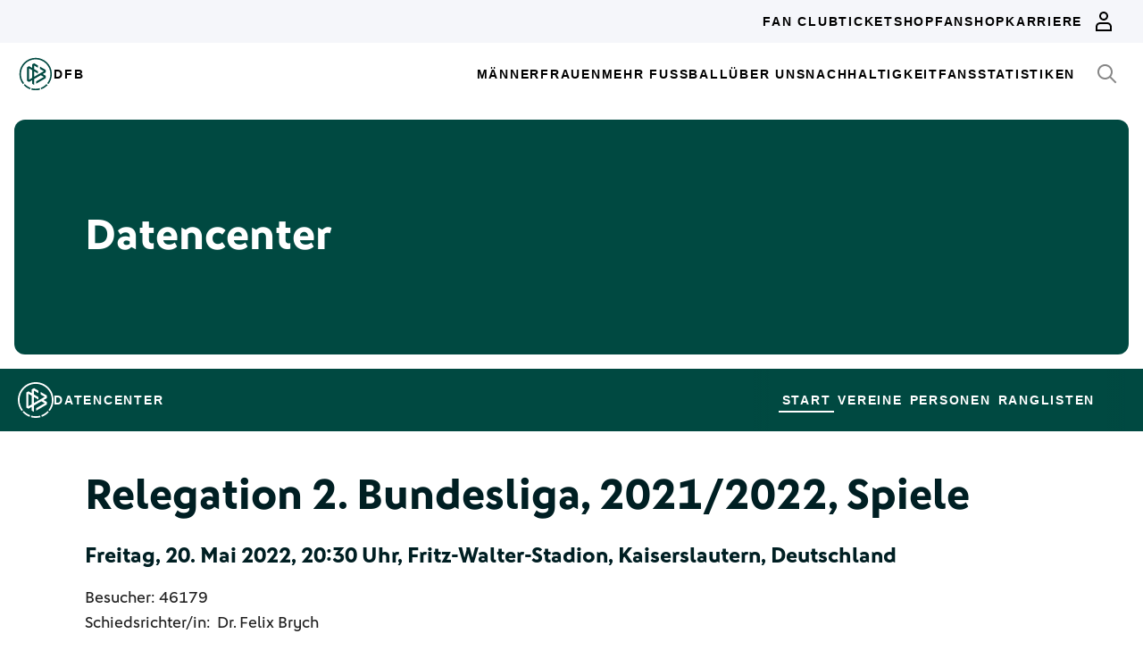

--- FILE ---
content_type: text/html; charset=utf-8
request_url: https://datencenter.dfb.de/datencenter/relegation-2-bundesliga/2021-2022/1/1-fc-kaiserslautern-dynamo-dresden-2337877
body_size: 65478
content:
<!DOCTYPE html>
<html lang="de">
<head>
  <meta charset="utf-8">
  <meta http-equiv="x-ua-compatible" content="ie=edge"> <!-- † -->
  <meta name="viewport" content="width=device-width, initial-scale=1, shrink-to-fit=no">

  <title>1. FC Kaiserslautern - Dynamo Dresden, 0:0, Relegation 2. Bundesliga 2021/22 Spiele - DFB Datencenter</title>

  <meta property="og:type" content="website">
  <meta property="og:url" content="https://datencenter.dfb.de/datencenter/relegation-2-bundesliga/2021-2022/1/1-fc-kaiserslautern-dynamo-dresden-2337877">
  <meta property="og:title" content="1. FC Kaiserslautern - Dynamo Dresden, 0:0, Relegation 2. Bundesliga 2021/22 Spiele - DFB Datencenter">
  <meta property="og:image" content="https://datencenter.dfb.de/img/datencenter/datencenter-big-16-9-de.jpg">
  <meta property="og:image:width" content="1600">
  <meta property="og:image:height" content="900">
  <meta property="og:description" content="Spielschema der Begegnung zwischen 1. FC Kaiserslautern und Dynamo Dresden 0:0 (0:0) Relegation 2. Bundesliga, 2021/22, Spiele am Freitag, 20. Mai 2022, 20:30 Uhr, Fritz-Walter-Stadion, Kaiserslautern, Deutschland.">
  <meta property="og:site_name" content="DFB Datencenter">
  <meta property="og:locale" content="de_DE">

  <meta name="twitter:card" content="summary">
  <meta name="twitter:url" content="https://datencenter.dfb.de/datencenter/relegation-2-bundesliga/2021-2022/1/1-fc-kaiserslautern-dynamo-dresden-2337877">
  <meta name="twitter:title" content="1. FC Kaiserslautern - Dynamo Dresden, 0:0, Relegation 2. Bundesliga 2021/22 Spiele - DFB Datencenter">
  <meta name="twitter:description" content="Spielschema der Begegnung zwischen 1. FC Kaiserslautern und Dynamo Dresden 0:0 (0:0) Relegation 2. Bundesliga, 2021/22, Spiele am Freitag, 20. Mai 2022, 20:30 Uhr, Fritz-Walter-Stadion, Kaiserslautern, Deutschland.">
  <meta name="twitter:image" content="https://datencenter.dfb.deimg/datencenter/datencenter-medium-de.jpg">

  <meta name="description" content="Spielschema der Begegnung zwischen 1. FC Kaiserslautern und Dynamo Dresden 0:0 (0:0) Relegation 2. Bundesliga, 2021/22, Spiele am Freitag, 20. Mai 2022, 20:30 Uhr, Fritz-Walter-Stadion, Kaiserslautern, Deutschland.">
  <link rel="canonical" href="https://datencenter.dfb.de/datencenter/relegation-2-bundesliga/2021-2022/1/1-fc-kaiserslautern-dynamo-dresden-2337877">

    <meta name="robots" content="index,follow">
    <meta name="googlebot" content="index,follow">

  <link href="/toolbox/favicon.png" rel="shortcut icon"></link>
  <link href="/toolbox/touch-icon-iphone.png" rel="apple-touch-icon"></link>
  <link href="/toolbox/touch-icon-ipad.png" rel="apple-touch-icon" sizes="76x76"></link>
  <link href="/toolbox/touch-icon-iphone-retina.png" rel="apple-touch-icon" sizes="120x120"></link>
  <link href="/toolbox/touch-icon-ipad-retina.png" rel="apple-touch-icon" sizes="152x152"></link>

  <script type="importmap" data-turbo-track="reload">{
  "imports": {
    "application": "/assets/application-31c02e35ff02c83c06fe67002f316a314f907c50d98986d0de3bcf33471962f8.js",
    "@hotwired/turbo-rails": "/assets/turbo.min-63ecc989e1e5df5f8665c854468cfb3a7f8e4c1c449391328b00b8d1481c67f3.js",
    "@hotwired/stimulus": "/assets/@hotwired--stimulus-379f09adbcd004e5b2c2793635d128b6e72c08d1ef5337bf8a5d1e260aaa403e.js",
    "@hotwired/stimulus-loading": "/assets/stimulus-loading-3576ce92b149ad5d6959438c6f291e2426c86df3b874c525b30faad51b0d96b3.js",
    "stimulus-use": "/assets/stimulus-use-5ce13a71e738ce2e87c32fcde8ce0a485c3a47d09b5c40f537862c664c692bb7.js",
    "dfb-web-components": "/assets/dfb-web-components-f747b49d784becd8d4aeca3d40a80caf862a8dbb9af829ff112367520b13c2ee.js",
    "stimulus-autocomplete": "/assets/stimulus-autocomplete-db62d6c44e96a8b465ccf65261cc8189936e1864b6282c67105ed83247146555.js",
    "controllers/application": "/assets/controllers/application-992de401b2daa10b774ececa0f4b3a9a17784229cf80053802bb0278bea09c8d.js",
    "controllers": "/assets/controllers/index-e39a43203a58b7edc0335927dfc2e083f9833b16fc65716da3104a10137fc64f.js",
    "controllers/news_controller": "/assets/controllers/news_controller-86ec3c765c2d6b39be42f22c7d412d4a6ca3ff7b852f51319b788a6e158495d0.js",
    "controllers/search_controller": "/assets/controllers/search_controller-b37cfd90f93efd0978ae58957c5c774c8b83dccc939377b113beb569ec41a8d1.js",
    "controllers/spinner_controller": "/assets/controllers/spinner_controller-9b1a607550b291501141728f5609c005404e56ac3ac0a43e324a7b121171907d.js",
    "controllers/turbo_frame_history_controller": "/assets/controllers/turbo_frame_history_controller-322a8e2a5fcba192ef7cdb0ea070db4be230eacd692afd5906819b9ab08ef135.js"
  }
}</script>
<link rel="modulepreload" href="/assets/application-31c02e35ff02c83c06fe67002f316a314f907c50d98986d0de3bcf33471962f8.js">
<link rel="modulepreload" href="/assets/turbo.min-63ecc989e1e5df5f8665c854468cfb3a7f8e4c1c449391328b00b8d1481c67f3.js">
<link rel="modulepreload" href="/assets/@hotwired--stimulus-379f09adbcd004e5b2c2793635d128b6e72c08d1ef5337bf8a5d1e260aaa403e.js">
<link rel="modulepreload" href="/assets/stimulus-loading-3576ce92b149ad5d6959438c6f291e2426c86df3b874c525b30faad51b0d96b3.js">
<link rel="modulepreload" href="/assets/stimulus-use-5ce13a71e738ce2e87c32fcde8ce0a485c3a47d09b5c40f537862c664c692bb7.js">
<link rel="modulepreload" href="/assets/dfb-web-components-f747b49d784becd8d4aeca3d40a80caf862a8dbb9af829ff112367520b13c2ee.js">
<link rel="modulepreload" href="/assets/stimulus-autocomplete-db62d6c44e96a8b465ccf65261cc8189936e1864b6282c67105ed83247146555.js">
<link rel="modulepreload" href="/assets/controllers/application-992de401b2daa10b774ececa0f4b3a9a17784229cf80053802bb0278bea09c8d.js">
<link rel="modulepreload" href="/assets/controllers/index-e39a43203a58b7edc0335927dfc2e083f9833b16fc65716da3104a10137fc64f.js">
<link rel="modulepreload" href="/assets/controllers/news_controller-86ec3c765c2d6b39be42f22c7d412d4a6ca3ff7b852f51319b788a6e158495d0.js">
<link rel="modulepreload" href="/assets/controllers/search_controller-b37cfd90f93efd0978ae58957c5c774c8b83dccc939377b113beb569ec41a8d1.js">
<link rel="modulepreload" href="/assets/controllers/spinner_controller-9b1a607550b291501141728f5609c005404e56ac3ac0a43e324a7b121171907d.js">
<link rel="modulepreload" href="/assets/controllers/turbo_frame_history_controller-322a8e2a5fcba192ef7cdb0ea070db4be230eacd692afd5906819b9ab08ef135.js">
<script type="module">import "application"</script>

    <link href="https://www.dfb.de/static/brands/dachmarke/assets/main.bundle.css" media="all" rel="stylesheet" type="text/css">
    <script src="https://www.dfb.de/static/dfb-web-components.js" data-proxy="true"></script>
    <script src="/assets/echarts.min-8b075f001650a5f0b497dfd2c9a94d1491f212fd1e56e43ae73a4493bf48f054.js"></script>

  <script type="text/javascript">
    window.leagueCurveData = {};
    window.global_request_path = '/datencenter/relegation-2-bundesliga/2021-2022/1/1-fc-kaiserslautern-dynamo-dresden-2337877';
    window.i18n_magic_path_fragments = {};
    window.i18n_magic_path_fragments.current_matchday = 'aktueller-spieltag';
    window.i18n_magic_path_fragments.current_matchweek = 'aktuelle-spielwoche';
  </script>



  <meta name="csrf-param" content="authenticity_token" />
<meta name="csrf-token" content="/+yfP3UHKE4bdMSkINbdatmaVZBPkyt89T32sHtAN0pvwQZ+DqLCVmqwLFGU2HdUpaQaYk8aZhRBSfsXYoUzyA==" />
</head>
<body >
  <div style="margin-bottom: 3em">
  <dfb-header
    silentCheckSsoPath="https://datencenter.dfb.de/silent-check-sso.html"
    src="https://www.dfb.de/navigation/mainNavigation-de.json"
    brand="data-center"
  ></dfb-header>

  <section class="m-StageSection">
    <div class="m-StageSection-wrapper">
      <div class="m-StageSection-container">
        <div class="m-StageSection-text">
          <h2 class="dfb-Headline dfb-Headline--h2 headline">
            Datencenter
          </h2>
        </div>
      </div>
    </div>
  </section>

  <dfb-sub-navigation
    src="https://www.dfb.de/navigation/mainNavigation-de.json"
    brand="data-center"
    root-path="/datencenter"
  ></dfb-sub-navigation>
</div>


    
<div class="m-MatchDetails">
  <div class="m-MatchDetails-wrapper">
    <div class="m-MatchDetails-container">
      <div class="m-MatchDetails-content">
        <div class="m-MatchDetails-head">
          <h2 class="dfb-Headline dfb-Headline--h2 m-MatchDetails-headline">
            Relegation 2. Bundesliga, 2021/2022, Spiele
          </h2>
          <h4 class="dfb-Headline dfb-Headline--h4 m-MatchDetails-subline">
            Freitag, 20. Mai 2022, 20:30 Uhr, Fritz-Walter-Stadion, Kaiserslautern, Deutschland
          </h4>
          <div class="m-MatchDetails-info">
              <p class="dfb-Paragraph dfb-Paragraph--big">
                Besucher: 46179
              </p>
              <p class="dfb-Paragraph dfb-Paragraph--big">
                Schiedsrichter/in:
                <a href="https://datencenter.dfb.de/datencenter/personen/dr-felix-brych/schiedsrichter">Dr. Felix Brych</a> 
              </p>
          </div>
        </div>

        <div class="m-MatchDetails-result">
          <div class="m-MatchDetails-team" data-team-kind="club">
                <a href="https://datencenter.dfb.de/competitions/relegation-2-bundesliga/seasons/2021-2022/teams/1-fc-kaiserslautern?datacenter_name=datencenter?historize_title=1.+FC+Kaiserslautern+-+Dynamo+Dresden%2C+0%3A0%2C+Relegation+2.+Bundesliga+2021%2F22+Spiele&amp;historize_url=">
      <img class="m-MatchDetails-logo" src="https://assets.dfb.de/uploads/000/018/144/original_FC_Kaiserslautern.jpg?1493059510" alt="1. FC Kaiserslautern">
      <div class="m-MatchDetails-title">
        1. FC Kaiserslautern
      </div>
</a>
          </div>
          <div class="m-MatchDetails-score">
            0:0
            <div class="m-MatchDetails-score-halftime">
              (0:0)
            </div>
          </div>
          <div class="m-MatchDetails-team" data-team-kind="club">
                <a href="https://datencenter.dfb.de/competitions/relegation-2-bundesliga/seasons/2021-2022/teams/dynamo-dresden?datacenter_name=datencenter?historize_title=1.+FC+Kaiserslautern+-+Dynamo+Dresden%2C+0%3A0%2C+Relegation+2.+Bundesliga+2021%2F22+Spiele&amp;historize_url=">
      <img class="m-MatchDetails-logo" src="https://assets.dfb.de/uploads/000/018/140/original_Dynamo_Dresden.jpg?1493059508" alt="Dynamo Dresden">
      <div class="m-MatchDetails-title">
        Dynamo Dresden
      </div>
</a>
          </div>
        </div>

          
<div class="m-MatchDetails-history">
  <div class="m-MatchDetails-history-title m-MatchDetails-title">Spielverlauf</div>

  <div class="m-MatchDetails-history-list">
        <div class="m-MatchDetails-history-item">
            <div class="m-MatchDetails-history-event m-MatchDetails-history-event--home is-empty">
    <div class="m-MatchDetails-history-event-text m-MatchDetails-history-event-text--home">&nbsp;</div>
    <div class="m-MatchDetails-history-event-icon m-MatchDetails-history-event-icon--home">&nbsp;</div>
  </div>

          <div class="m-MatchDetails-history-minute">
              21'
          </div>
            <div class="m-MatchDetails-history-event m-MatchDetails-history-event--away">
    <div class="m-MatchDetails-history-event-icon m-MatchDetails-history-event-icon--away">
      
      <div class="m-MatchDetails-icon m-MatchDetails-icon-playing m-MatchDetails-icon-playing--substitute-in"></div>

    </div>
    <div class="m-MatchDetails-history-event-text m-MatchDetails-history-event-text--away">
      <img class="m-MatchDetails-history-event-text-logo" src="https://assets.dfb.de/uploads/000/018/140/original_Dynamo_Dresden.jpg?1493059508" alt="Dynamo Dresden">
      <div class="m-MatchDetails-history-event-text-item">
        


  <div class="m-MatchDetails-history-event-text-segment">
    <div class="m-MatchDetails-icon m-MatchDetails-icon-caret-right m-MatchDetails-icon-caret-right--green"></div>
    <a href="https://datencenter.dfb.de/profil/111351?historize_title=1.+FC+Kaiserslautern+-+Dynamo+Dresden%2C+0%3A0%2C+Relegation+2.+Bundesliga+2021%2F22+Spiele&amp;historize_url=">Yannick Stark</a>&nbsp;für
  </div>
  <div class="m-MatchDetails-history-event-text-segment">
    <div class="m-MatchDetails-icon m-MatchDetails-icon-caret-right m-MatchDetails-icon-caret-right--red"></div>
    <a href="https://datencenter.dfb.de/profil/359798?historize_title=1.+FC+Kaiserslautern+-+Dynamo+Dresden%2C+0%3A0%2C+Relegation+2.+Bundesliga+2021%2F22+Spiele&amp;historize_url=">Paul Will</a>
  </div>


      </div>
    </div>
  </div>

        </div>
        <div class="m-MatchDetails-history-item">
            <div class="m-MatchDetails-history-event m-MatchDetails-history-event--home">
    <div class="m-MatchDetails-history-event-text m-MatchDetails-history-event-text--home">
      <img class="m-MatchDetails-history-event-text-logo" src="https://assets.dfb.de/uploads/000/018/144/original_FC_Kaiserslautern.jpg?1493059510" alt="1. FC Kaiserslautern">
      <div class="m-MatchDetails-history-event-text-item">
        

  <div class="m-MatchDetails-history-event-text-segment">
      <a href="https://datencenter.dfb.de/profil/370038?historize_title=1.+FC+Kaiserslautern+-+Dynamo+Dresden%2C+0%3A0%2C+Relegation+2.+Bundesliga+2021%2F22+Spiele&amp;historize_url=">Julian Niehues</a>
  </div>

      </div>
    </div>
    <div class="m-MatchDetails-history-event-icon m-MatchDetails-history-event-icon--home">
      
      <div class="m-MatchDetails-icon m-MatchDetails-icon-card m-MatchDetails-icon-card--yellow"></div>

    </div>
  </div>

          <div class="m-MatchDetails-history-minute">
              59'
          </div>
            <div class="m-MatchDetails-history-event m-MatchDetails-history-event--away is-empty">
    <div class="m-MatchDetails-history-event-icon m-MatchDetails-history-event-icon--away">&nbsp;</div>
    <div class="m-MatchDetails-history-event-text m-MatchDetails-history-event-text--away">&nbsp;</div>
  </div>

        </div>
        <div class="m-MatchDetails-history-item">
            <div class="m-MatchDetails-history-event m-MatchDetails-history-event--home">
    <div class="m-MatchDetails-history-event-text m-MatchDetails-history-event-text--home">
      <img class="m-MatchDetails-history-event-text-logo" src="https://assets.dfb.de/uploads/000/018/144/original_FC_Kaiserslautern.jpg?1493059510" alt="1. FC Kaiserslautern">
      <div class="m-MatchDetails-history-event-text-item">
        


  <div class="m-MatchDetails-history-event-text-segment">
    <div class="m-MatchDetails-icon m-MatchDetails-icon-caret-right m-MatchDetails-icon-caret-right--green"></div>
    <a href="https://datencenter.dfb.de/profil/341170?historize_title=1.+FC+Kaiserslautern+-+Dynamo+Dresden%2C+0%3A0%2C+Relegation+2.+Bundesliga+2021%2F22+Spiele&amp;historize_url=">Felix Götze</a>&nbsp;für
  </div>
  <div class="m-MatchDetails-history-event-text-segment">
    <div class="m-MatchDetails-icon m-MatchDetails-icon-caret-right m-MatchDetails-icon-caret-right--red"></div>
    <a href="https://datencenter.dfb.de/profil/370038?historize_title=1.+FC+Kaiserslautern+-+Dynamo+Dresden%2C+0%3A0%2C+Relegation+2.+Bundesliga+2021%2F22+Spiele&amp;historize_url=">Julian Niehues</a>
  </div>


      </div>
    </div>
    <div class="m-MatchDetails-history-event-icon m-MatchDetails-history-event-icon--home">
      
      <div class="m-MatchDetails-icon m-MatchDetails-icon-playing m-MatchDetails-icon-playing--substitute-in"></div>

    </div>
  </div>

          <div class="m-MatchDetails-history-minute">
              66'
          </div>
            <div class="m-MatchDetails-history-event m-MatchDetails-history-event--away is-empty">
    <div class="m-MatchDetails-history-event-icon m-MatchDetails-history-event-icon--away">&nbsp;</div>
    <div class="m-MatchDetails-history-event-text m-MatchDetails-history-event-text--away">&nbsp;</div>
  </div>

        </div>
        <div class="m-MatchDetails-history-item">
            <div class="m-MatchDetails-history-event m-MatchDetails-history-event--home is-empty">
    <div class="m-MatchDetails-history-event-text m-MatchDetails-history-event-text--home">&nbsp;</div>
    <div class="m-MatchDetails-history-event-icon m-MatchDetails-history-event-icon--home">&nbsp;</div>
  </div>

          <div class="m-MatchDetails-history-minute">
              74'
          </div>
            <div class="m-MatchDetails-history-event m-MatchDetails-history-event--away">
    <div class="m-MatchDetails-history-event-icon m-MatchDetails-history-event-icon--away">
      
      <div class="m-MatchDetails-icon m-MatchDetails-icon-playing m-MatchDetails-icon-playing--substitute-in"></div>

    </div>
    <div class="m-MatchDetails-history-event-text m-MatchDetails-history-event-text--away">
      <img class="m-MatchDetails-history-event-text-logo" src="https://assets.dfb.de/uploads/000/018/140/original_Dynamo_Dresden.jpg?1493059508" alt="Dynamo Dresden">
      <div class="m-MatchDetails-history-event-text-item">
        


  <div class="m-MatchDetails-history-event-text-segment">
    <div class="m-MatchDetails-icon m-MatchDetails-icon-caret-right m-MatchDetails-icon-caret-right--green"></div>
    <a href="https://datencenter.dfb.de/profil/297907?historize_title=1.+FC+Kaiserslautern+-+Dynamo+Dresden%2C+0%3A0%2C+Relegation+2.+Bundesliga+2021%2F22+Spiele&amp;historize_url=">Robin Becker</a>&nbsp;für
  </div>
  <div class="m-MatchDetails-history-event-text-segment">
    <div class="m-MatchDetails-icon m-MatchDetails-icon-caret-right m-MatchDetails-icon-caret-right--red"></div>
    <a href="https://datencenter.dfb.de/profil/350636?historize_title=1.+FC+Kaiserslautern+-+Dynamo+Dresden%2C+0%3A0%2C+Relegation+2.+Bundesliga+2021%2F22+Spiele&amp;historize_url=">Agyemang Diawusie</a>
  </div>




  <div class="m-MatchDetails-history-event-text-segment">
    <div class="m-MatchDetails-icon m-MatchDetails-icon-caret-right m-MatchDetails-icon-caret-right--green"></div>
    <a href="https://datencenter.dfb.de/profil/215439?historize_title=1.+FC+Kaiserslautern+-+Dynamo+Dresden%2C+0%3A0%2C+Relegation+2.+Bundesliga+2021%2F22+Spiele&amp;historize_url=">Panagiotis Vlachodimos</a>&nbsp;für
  </div>
  <div class="m-MatchDetails-history-event-text-segment">
    <div class="m-MatchDetails-icon m-MatchDetails-icon-caret-right m-MatchDetails-icon-caret-right--red"></div>
    <a href="https://datencenter.dfb.de/profil/358600?historize_title=1.+FC+Kaiserslautern+-+Dynamo+Dresden%2C+0%3A0%2C+Relegation+2.+Bundesliga+2021%2F22+Spiele&amp;historize_url=">Ransford Königsdörffer</a>
  </div>


      </div>
    </div>
  </div>

        </div>
        <div class="m-MatchDetails-history-item">
            <div class="m-MatchDetails-history-event m-MatchDetails-history-event--home">
    <div class="m-MatchDetails-history-event-text m-MatchDetails-history-event-text--home">
      <img class="m-MatchDetails-history-event-text-logo" src="https://assets.dfb.de/uploads/000/018/144/original_FC_Kaiserslautern.jpg?1493059510" alt="1. FC Kaiserslautern">
      <div class="m-MatchDetails-history-event-text-item">
        


  <div class="m-MatchDetails-history-event-text-segment">
    <div class="m-MatchDetails-icon m-MatchDetails-icon-caret-right m-MatchDetails-icon-caret-right--green"></div>
    <a href="https://datencenter.dfb.de/profil/382882?historize_title=1.+FC+Kaiserslautern+-+Dynamo+Dresden%2C+0%3A0%2C+Relegation+2.+Bundesliga+2021%2F22+Spiele&amp;historize_url=">Simon Stehle</a>&nbsp;für
  </div>
  <div class="m-MatchDetails-history-event-text-segment">
    <div class="m-MatchDetails-icon m-MatchDetails-icon-caret-right m-MatchDetails-icon-caret-right--red"></div>
    <a href="https://datencenter.dfb.de/profil/379854?historize_title=1.+FC+Kaiserslautern+-+Dynamo+Dresden%2C+0%3A0%2C+Relegation+2.+Bundesliga+2021%2F22+Spiele&amp;historize_url=">Daniel Hanslik</a>
  </div>


      </div>
    </div>
    <div class="m-MatchDetails-history-event-icon m-MatchDetails-history-event-icon--home">
      
      <div class="m-MatchDetails-icon m-MatchDetails-icon-playing m-MatchDetails-icon-playing--substitute-in"></div>

    </div>
  </div>

          <div class="m-MatchDetails-history-minute">
              77'
          </div>
            <div class="m-MatchDetails-history-event m-MatchDetails-history-event--away is-empty">
    <div class="m-MatchDetails-history-event-icon m-MatchDetails-history-event-icon--away">&nbsp;</div>
    <div class="m-MatchDetails-history-event-text m-MatchDetails-history-event-text--away">&nbsp;</div>
  </div>

        </div>
        <div class="m-MatchDetails-history-item">
            <div class="m-MatchDetails-history-event m-MatchDetails-history-event--home">
    <div class="m-MatchDetails-history-event-text m-MatchDetails-history-event-text--home">
      <img class="m-MatchDetails-history-event-text-logo" src="https://assets.dfb.de/uploads/000/018/144/original_FC_Kaiserslautern.jpg?1493059510" alt="1. FC Kaiserslautern">
      <div class="m-MatchDetails-history-event-text-item">
        


  <div class="m-MatchDetails-history-event-text-segment">
    <div class="m-MatchDetails-icon m-MatchDetails-icon-caret-right m-MatchDetails-icon-caret-right--green"></div>
    <a href="https://datencenter.dfb.de/profil/230439?historize_title=1.+FC+Kaiserslautern+-+Dynamo+Dresden%2C+0%3A0%2C+Relegation+2.+Bundesliga+2021%2F22+Spiele&amp;historize_url=">René Klingenburg</a>&nbsp;für
  </div>
  <div class="m-MatchDetails-history-event-text-segment">
    <div class="m-MatchDetails-icon m-MatchDetails-icon-caret-right m-MatchDetails-icon-caret-right--red"></div>
    <a href="https://datencenter.dfb.de/profil/214?historize_title=1.+FC+Kaiserslautern+-+Dynamo+Dresden%2C+0%3A0%2C+Relegation+2.+Bundesliga+2021%2F22+Spiele&amp;historize_url=">Mike Wunderlich</a>
  </div>


      </div>
    </div>
    <div class="m-MatchDetails-history-event-icon m-MatchDetails-history-event-icon--home">
      
      <div class="m-MatchDetails-icon m-MatchDetails-icon-playing m-MatchDetails-icon-playing--substitute-in"></div>

    </div>
  </div>

          <div class="m-MatchDetails-history-minute">
              87'
          </div>
            <div class="m-MatchDetails-history-event m-MatchDetails-history-event--away is-empty">
    <div class="m-MatchDetails-history-event-icon m-MatchDetails-history-event-icon--away">&nbsp;</div>
    <div class="m-MatchDetails-history-event-text m-MatchDetails-history-event-text--away">&nbsp;</div>
  </div>

        </div>
        <div class="m-MatchDetails-history-item">
            <div class="m-MatchDetails-history-event m-MatchDetails-history-event--home is-empty">
    <div class="m-MatchDetails-history-event-text m-MatchDetails-history-event-text--home">&nbsp;</div>
    <div class="m-MatchDetails-history-event-icon m-MatchDetails-history-event-icon--home">&nbsp;</div>
  </div>

          <div class="m-MatchDetails-history-minute">
              90+1'
          </div>
            <div class="m-MatchDetails-history-event m-MatchDetails-history-event--away">
    <div class="m-MatchDetails-history-event-icon m-MatchDetails-history-event-icon--away">
      
      <div class="m-MatchDetails-icon m-MatchDetails-icon-playing m-MatchDetails-icon-playing--substitute-in"></div>

    </div>
    <div class="m-MatchDetails-history-event-text m-MatchDetails-history-event-text--away">
      <img class="m-MatchDetails-history-event-text-logo" src="https://assets.dfb.de/uploads/000/018/140/original_Dynamo_Dresden.jpg?1493059508" alt="Dynamo Dresden">
      <div class="m-MatchDetails-history-event-text-item">
        


  <div class="m-MatchDetails-history-event-text-segment">
    <div class="m-MatchDetails-icon m-MatchDetails-icon-caret-right m-MatchDetails-icon-caret-right--green"></div>
    <a href="https://datencenter.dfb.de/profil/400028?historize_title=1.+FC+Kaiserslautern+-+Dynamo+Dresden%2C+0%3A0%2C+Relegation+2.+Bundesliga+2021%2F22+Spiele&amp;historize_url=">Vaclav Drchal</a>&nbsp;für
  </div>
  <div class="m-MatchDetails-history-event-text-segment">
    <div class="m-MatchDetails-icon m-MatchDetails-icon-caret-right m-MatchDetails-icon-caret-right--red"></div>
    <a href="https://datencenter.dfb.de/profil/352358?historize_title=1.+FC+Kaiserslautern+-+Dynamo+Dresden%2C+0%3A0%2C+Relegation+2.+Bundesliga+2021%2F22+Spiele&amp;historize_url=">Christoph Daferner</a>
  </div>


      </div>
    </div>
  </div>

        </div>
        <div class="m-MatchDetails-history-item">
            <div class="m-MatchDetails-history-event m-MatchDetails-history-event--home is-empty">
    <div class="m-MatchDetails-history-event-text m-MatchDetails-history-event-text--home">&nbsp;</div>
    <div class="m-MatchDetails-history-event-icon m-MatchDetails-history-event-icon--home">&nbsp;</div>
  </div>

          <div class="m-MatchDetails-history-minute">
              90+2'
          </div>
            <div class="m-MatchDetails-history-event m-MatchDetails-history-event--away">
    <div class="m-MatchDetails-history-event-icon m-MatchDetails-history-event-icon--away">
      
      <div class="m-MatchDetails-icon m-MatchDetails-icon-card m-MatchDetails-icon-card--yellow"></div>

    </div>
    <div class="m-MatchDetails-history-event-text m-MatchDetails-history-event-text--away">
      <img class="m-MatchDetails-history-event-text-logo" src="https://assets.dfb.de/uploads/000/018/140/original_Dynamo_Dresden.jpg?1493059508" alt="Dynamo Dresden">
      <div class="m-MatchDetails-history-event-text-item">
        

  <div class="m-MatchDetails-history-event-text-segment">
      <a href="https://datencenter.dfb.de/profil/398864?historize_title=1.+FC+Kaiserslautern+-+Dynamo+Dresden%2C+0%3A0%2C+Relegation+2.+Bundesliga+2021%2F22+Spiele&amp;historize_url=">Guram Giorbelidse</a>
  </div>

      </div>
    </div>
  </div>

        </div>
  </div>
</div> <!-- end event list -->



          

          
    <div class="m-MatchDetails-lineup">
      <table class="m-MatchDetails-lineup-table">
        <thead>
          <tr>
            <th width="2%"></th>
            <th class="m-MatchDetails-lineup-person m-MatchDetails-lineup-person--home">
              <img
                class="m-MatchDetails-lineup-emblem"
                src="https://assets.dfb.de/uploads/000/018/144/original_FC_Kaiserslautern.jpg?1493059510"
                alt="1. FC Kaiserslautern"
              >
            </th>
            <th class="m-MatchDetails-lineup-title m-MatchDetails-title" colspan="3">
              Aufstellung
            </th>
            <th class="m-MatchDetails-lineup-person m-MatchDetails-lineup-person--away">
              <img
                class="m-MatchDetails-lineup-emblem"
                src="https://assets.dfb.de/uploads/000/018/140/original_Dynamo_Dresden.jpg?1493059508"
                alt="Dynamo Dresden"
              >
            </th>
            <th width="2%"></th>
          </tr>
        </thead>

        <tbody>
            <tr>
  <td width="2%">
  </td>
  <td class="m-MatchDetails-lineup-person m-MatchDetails-lineup-person--home">
    <a href="https://datencenter.dfb.de/profil/362059?historize_title=1.+FC+Kaiserslautern+-+Dynamo+Dresden%2C+0%3A0%2C+Relegation+2.+Bundesliga+2021%2F22+Spiele&amp;historize_url=">Matheo Raab (T)</a>
  </td>
  <td class="m-MatchDetails-lineup-number m-MatchDetails-lineup-number--home">
    40
  </td>
  <td class="m-MatchDetails-lineup-role"></td>
  <td class="m-MatchDetails-lineup-number m-MatchDetails-lineup-number--away">
    1
  </td>
  <td class="m-MatchDetails-lineup-person m-MatchDetails-lineup-person--away">
    <a href="https://datencenter.dfb.de/profil/234301?historize_title=1.+FC+Kaiserslautern+-+Dynamo+Dresden%2C+0%3A0%2C+Relegation+2.+Bundesliga+2021%2F22+Spiele&amp;historize_url=">Kevin Broll (T)</a>
  </td>
  <td width="2%">
  </td>
</tr>

            <tr>
  <td width="2%">
  </td>
  <td class="m-MatchDetails-lineup-person m-MatchDetails-lineup-person--home">
    <a href="https://datencenter.dfb.de/profil/229556?historize_title=1.+FC+Kaiserslautern+-+Dynamo+Dresden%2C+0%3A0%2C+Relegation+2.+Bundesliga+2021%2F22+Spiele&amp;historize_url=">Jean Zimmer</a>
  </td>
  <td class="m-MatchDetails-lineup-number m-MatchDetails-lineup-number--home">
    8
  </td>
  <td class="m-MatchDetails-lineup-role"></td>
  <td class="m-MatchDetails-lineup-number m-MatchDetails-lineup-number--away">
    21
  </td>
  <td class="m-MatchDetails-lineup-person m-MatchDetails-lineup-person--away">
    <a href="https://datencenter.dfb.de/profil/145099?historize_title=1.+FC+Kaiserslautern+-+Dynamo+Dresden%2C+0%3A0%2C+Relegation+2.+Bundesliga+2021%2F22+Spiele&amp;historize_url=">Michael Sollbauer</a>
  </td>
  <td width="2%">
  </td>
</tr>

            <tr>
  <td width="2%">
  </td>
  <td class="m-MatchDetails-lineup-person m-MatchDetails-lineup-person--home">
    <a href="https://datencenter.dfb.de/profil/225686?historize_title=1.+FC+Kaiserslautern+-+Dynamo+Dresden%2C+0%3A0%2C+Relegation+2.+Bundesliga+2021%2F22+Spiele&amp;historize_url=">Kevin Kraus</a>
  </td>
  <td class="m-MatchDetails-lineup-number m-MatchDetails-lineup-number--home">
    5
  </td>
  <td class="m-MatchDetails-lineup-role"></td>
  <td class="m-MatchDetails-lineup-number m-MatchDetails-lineup-number--away">
    4
  </td>
  <td class="m-MatchDetails-lineup-person m-MatchDetails-lineup-person--away">
    <a href="https://datencenter.dfb.de/profil/247339?historize_title=1.+FC+Kaiserslautern+-+Dynamo+Dresden%2C+0%3A0%2C+Relegation+2.+Bundesliga+2021%2F22+Spiele&amp;historize_url=">Tim Knipping</a>
  </td>
  <td width="2%">
  </td>
</tr>

            <tr>
  <td width="2%">
  </td>
  <td class="m-MatchDetails-lineup-person m-MatchDetails-lineup-person--home">
    <a href="https://datencenter.dfb.de/profil/336920?historize_title=1.+FC+Kaiserslautern+-+Dynamo+Dresden%2C+0%3A0%2C+Relegation+2.+Bundesliga+2021%2F22+Spiele&amp;historize_url=">Boris Tomiak</a>
  </td>
  <td class="m-MatchDetails-lineup-number m-MatchDetails-lineup-number--home">
    2
  </td>
  <td class="m-MatchDetails-lineup-role"></td>
  <td class="m-MatchDetails-lineup-number m-MatchDetails-lineup-number--away">
    15
  </td>
  <td class="m-MatchDetails-lineup-person m-MatchDetails-lineup-person--away">
    <a href="https://datencenter.dfb.de/profil/5717?historize_title=1.+FC+Kaiserslautern+-+Dynamo+Dresden%2C+0%3A0%2C+Relegation+2.+Bundesliga+2021%2F22+Spiele&amp;historize_url=">Chris Löwe</a>
  </td>
  <td width="2%">
  </td>
</tr>

            <tr>
  <td width="2%">
  </td>
  <td class="m-MatchDetails-lineup-person m-MatchDetails-lineup-person--home">
    <a href="https://datencenter.dfb.de/profil/164665?historize_title=1.+FC+Kaiserslautern+-+Dynamo+Dresden%2C+0%3A0%2C+Relegation+2.+Bundesliga+2021%2F22+Spiele&amp;historize_url=">Hendrick Zuck</a>
  </td>
  <td class="m-MatchDetails-lineup-number m-MatchDetails-lineup-number--home">
    21
  </td>
  <td class="m-MatchDetails-lineup-role"></td>
  <td class="m-MatchDetails-lineup-number m-MatchDetails-lineup-number--away">
    11
  </td>
  <td class="m-MatchDetails-lineup-person m-MatchDetails-lineup-person--away">
    <a href="https://datencenter.dfb.de/profil/350636?historize_title=1.+FC+Kaiserslautern+-+Dynamo+Dresden%2C+0%3A0%2C+Relegation+2.+Bundesliga+2021%2F22+Spiele&amp;historize_url=">Agyemang Diawusie</a>
  </td>
  <td width="2%">
  </td>
</tr>

            <tr>
  <td width="2%">
    
      <div class="m-MatchDetails-icon m-MatchDetails-icon-card m-MatchDetails-icon-card--yellow"></div>

  </td>
  <td class="m-MatchDetails-lineup-person m-MatchDetails-lineup-person--home">
    <a href="https://datencenter.dfb.de/profil/370038?historize_title=1.+FC+Kaiserslautern+-+Dynamo+Dresden%2C+0%3A0%2C+Relegation+2.+Bundesliga+2021%2F22+Spiele&amp;historize_url=">Julian Niehues</a>
  </td>
  <td class="m-MatchDetails-lineup-number m-MatchDetails-lineup-number--home">
    16
  </td>
  <td class="m-MatchDetails-lineup-role"></td>
  <td class="m-MatchDetails-lineup-number m-MatchDetails-lineup-number--away">
    3
  </td>
  <td class="m-MatchDetails-lineup-person m-MatchDetails-lineup-person--away">
    <a href="https://datencenter.dfb.de/profil/356007?historize_title=1.+FC+Kaiserslautern+-+Dynamo+Dresden%2C+0%3A0%2C+Relegation+2.+Bundesliga+2021%2F22+Spiele&amp;historize_url=">Michael Akoto</a>
  </td>
  <td width="2%">
  </td>
</tr>

            <tr>
  <td width="2%">
  </td>
  <td class="m-MatchDetails-lineup-person m-MatchDetails-lineup-person--home">
    <a href="https://datencenter.dfb.de/profil/231736?historize_title=1.+FC+Kaiserslautern+-+Dynamo+Dresden%2C+0%3A0%2C+Relegation+2.+Bundesliga+2021%2F22+Spiele&amp;historize_url=">Marlon Ritter</a>
  </td>
  <td class="m-MatchDetails-lineup-number m-MatchDetails-lineup-number--home">
    7
  </td>
  <td class="m-MatchDetails-lineup-role"></td>
  <td class="m-MatchDetails-lineup-number m-MatchDetails-lineup-number--away">
    28
  </td>
  <td class="m-MatchDetails-lineup-person m-MatchDetails-lineup-person--away">
    <a href="https://datencenter.dfb.de/profil/359798?historize_title=1.+FC+Kaiserslautern+-+Dynamo+Dresden%2C+0%3A0%2C+Relegation+2.+Bundesliga+2021%2F22+Spiele&amp;historize_url=">Paul Will</a>
  </td>
  <td width="2%">
  </td>
</tr>

            <tr>
  <td width="2%">
  </td>
  <td class="m-MatchDetails-lineup-person m-MatchDetails-lineup-person--home">
    <a href="https://datencenter.dfb.de/profil/259970?historize_title=1.+FC+Kaiserslautern+-+Dynamo+Dresden%2C+0%3A0%2C+Relegation+2.+Bundesliga+2021%2F22+Spiele&amp;historize_url=">Kenny Redondo</a>
  </td>
  <td class="m-MatchDetails-lineup-number m-MatchDetails-lineup-number--home">
    11
  </td>
  <td class="m-MatchDetails-lineup-role"></td>
  <td class="m-MatchDetails-lineup-number m-MatchDetails-lineup-number--away">
    2
  </td>
  <td class="m-MatchDetails-lineup-person m-MatchDetails-lineup-person--away">
    <a href="https://datencenter.dfb.de/profil/398864?historize_title=1.+FC+Kaiserslautern+-+Dynamo+Dresden%2C+0%3A0%2C+Relegation+2.+Bundesliga+2021%2F22+Spiele&amp;historize_url=">Guram Giorbelidse</a>
  </td>
  <td width="2%">
    
      <div class="m-MatchDetails-icon m-MatchDetails-icon-card m-MatchDetails-icon-card--yellow"></div>

  </td>
</tr>

            <tr>
  <td width="2%">
  </td>
  <td class="m-MatchDetails-lineup-person m-MatchDetails-lineup-person--home">
    <a href="https://datencenter.dfb.de/profil/214?historize_title=1.+FC+Kaiserslautern+-+Dynamo+Dresden%2C+0%3A0%2C+Relegation+2.+Bundesliga+2021%2F22+Spiele&amp;historize_url=">Mike Wunderlich</a>
  </td>
  <td class="m-MatchDetails-lineup-number m-MatchDetails-lineup-number--home">
    28
  </td>
  <td class="m-MatchDetails-lineup-role"></td>
  <td class="m-MatchDetails-lineup-number m-MatchDetails-lineup-number--away">
    10
  </td>
  <td class="m-MatchDetails-lineup-person m-MatchDetails-lineup-person--away">
    <a href="https://datencenter.dfb.de/profil/232027?historize_title=1.+FC+Kaiserslautern+-+Dynamo+Dresden%2C+0%3A0%2C+Relegation+2.+Bundesliga+2021%2F22+Spiele&amp;historize_url=">Patrick Weihrauch</a>
  </td>
  <td width="2%">
  </td>
</tr>

            <tr>
  <td width="2%">
  </td>
  <td class="m-MatchDetails-lineup-person m-MatchDetails-lineup-person--home">
    <a href="https://datencenter.dfb.de/profil/379854?historize_title=1.+FC+Kaiserslautern+-+Dynamo+Dresden%2C+0%3A0%2C+Relegation+2.+Bundesliga+2021%2F22+Spiele&amp;historize_url=">Daniel Hanslik</a>
  </td>
  <td class="m-MatchDetails-lineup-number m-MatchDetails-lineup-number--home">
    19
  </td>
  <td class="m-MatchDetails-lineup-role"></td>
  <td class="m-MatchDetails-lineup-number m-MatchDetails-lineup-number--away">
    35
  </td>
  <td class="m-MatchDetails-lineup-person m-MatchDetails-lineup-person--away">
    <a href="https://datencenter.dfb.de/profil/358600?historize_title=1.+FC+Kaiserslautern+-+Dynamo+Dresden%2C+0%3A0%2C+Relegation+2.+Bundesliga+2021%2F22+Spiele&amp;historize_url=">Ransford Königsdörffer</a>
  </td>
  <td width="2%">
  </td>
</tr>

            <tr>
  <td width="2%">
  </td>
  <td class="m-MatchDetails-lineup-person m-MatchDetails-lineup-person--home">
    <a href="https://datencenter.dfb.de/profil/146226?historize_title=1.+FC+Kaiserslautern+-+Dynamo+Dresden%2C+0%3A0%2C+Relegation+2.+Bundesliga+2021%2F22+Spiele&amp;historize_url=">Terrence Boyd</a>
  </td>
  <td class="m-MatchDetails-lineup-number m-MatchDetails-lineup-number--home">
    13
  </td>
  <td class="m-MatchDetails-lineup-role"></td>
  <td class="m-MatchDetails-lineup-number m-MatchDetails-lineup-number--away">
    33
  </td>
  <td class="m-MatchDetails-lineup-person m-MatchDetails-lineup-person--away">
    <a href="https://datencenter.dfb.de/profil/352358?historize_title=1.+FC+Kaiserslautern+-+Dynamo+Dresden%2C+0%3A0%2C+Relegation+2.+Bundesliga+2021%2F22+Spiele&amp;historize_url=">Christoph Daferner</a>
  </td>
  <td width="2%">
  </td>
</tr>

        </tbody>

          <tfoot>
            <tr>
              <td>
                  <br/>
              </td>
              <td class="m-MatchDetails-lineup-person m-MatchDetails-lineup-person--home">
                <a href="https://datencenter.dfb.de/profil/40956?historize_title=1.+FC+Kaiserslautern+-+Dynamo+Dresden%2C+0%3A0%2C+Relegation+2.+Bundesliga+2021%2F22+Spiele&amp;historize_url=">Dirk Schuster</a> <br>
              </td>
              <td class="m-MatchDetails-lineup-role" colspan="3">Trainer/in</td>
              <td class="m-MatchDetails-lineup-person m-MatchDetails-lineup-person--away">
                <a href="https://datencenter.dfb.de/profil/7180?historize_title=1.+FC+Kaiserslautern+-+Dynamo+Dresden%2C+0%3A0%2C+Relegation+2.+Bundesliga+2021%2F22+Spiele&amp;historize_url=">Guerino Capretti</a> <br>
              </td>
              <td>
                  <br/>
              </td>
            </tr>
            <tr>
              <td></td>
              <td class="m-MatchDetails-lineup-person m-MatchDetails-lineup-person--home">
                4-2-3-1
              </td>
              <td class="m-MatchDetails-lineup-role" colspan="3"><span class="translation_missing" title="translation missing: de.schema.formation">Formation</span></td>
              <td class="m-MatchDetails-lineup-person m-MatchDetails-lineup-person--away">
                3-4-1-2
              </td>
              <td></td>
            </tr>
          </tfoot>
      </table>
    </div>

      <div class="m-MatchDetails-lineup">
        <table class="m-MatchDetails-lineup-table">
          <thead>
            <tr>
              <th width="2%"></th>
              <th class="m-MatchDetails-lineup-person m-MatchDetails-lineup-person--home"></th>
              <th class="m-MatchDetails-lineup-title m-MatchDetails-title" colspan="3">
                  Auswechselspieler
              </th>
              <th class="m-MatchDetails-lineup-person m-MatchDetails-lineup-person--away"></th>
              <th width="2%"></th>
            </tr>
          </thead>
          <tbody>
              <tr>
  <td width="2%">
  </td>
  <td class="m-MatchDetails-lineup-person m-MatchDetails-lineup-person--home">
    <a href="https://datencenter.dfb.de/profil/355572?historize_title=1.+FC+Kaiserslautern+-+Dynamo+Dresden%2C+0%3A0%2C+Relegation+2.+Bundesliga+2021%2F22+Spiele&amp;historize_url=">Avdo Spahic (T)</a>
  </td>
  <td class="m-MatchDetails-lineup-number m-MatchDetails-lineup-number--home">
    30
  </td>
  <td class="m-MatchDetails-lineup-role"></td>
  <td class="m-MatchDetails-lineup-number m-MatchDetails-lineup-number--away">
    22
  </td>
  <td class="m-MatchDetails-lineup-person m-MatchDetails-lineup-person--away">
    <a href="https://datencenter.dfb.de/profil/312562?historize_title=1.+FC+Kaiserslautern+-+Dynamo+Dresden%2C+0%3A0%2C+Relegation+2.+Bundesliga+2021%2F22+Spiele&amp;historize_url=">Anton Mitrjuschkin (T)</a>
  </td>
  <td width="2%">
  </td>
</tr>

              <tr>
  <td width="2%">
  </td>
  <td class="m-MatchDetails-lineup-person m-MatchDetails-lineup-person--home">
    <a href="https://datencenter.dfb.de/profil/370080?historize_title=1.+FC+Kaiserslautern+-+Dynamo+Dresden%2C+0%3A0%2C+Relegation+2.+Bundesliga+2021%2F22+Spiele&amp;historize_url=">Neal Gibs</a>
  </td>
  <td class="m-MatchDetails-lineup-number m-MatchDetails-lineup-number--home">
    38
  </td>
  <td class="m-MatchDetails-lineup-role"></td>
  <td class="m-MatchDetails-lineup-number m-MatchDetails-lineup-number--away">
    16
  </td>
  <td class="m-MatchDetails-lineup-person m-MatchDetails-lineup-person--away">
    <a href="https://datencenter.dfb.de/profil/297907?historize_title=1.+FC+Kaiserslautern+-+Dynamo+Dresden%2C+0%3A0%2C+Relegation+2.+Bundesliga+2021%2F22+Spiele&amp;historize_url=">Robin Becker</a>
  </td>
  <td width="2%">
  </td>
</tr>

              <tr>
  <td width="2%">
  </td>
  <td class="m-MatchDetails-lineup-person m-MatchDetails-lineup-person--home">
    <a href="https://datencenter.dfb.de/profil/336323?historize_title=1.+FC+Kaiserslautern+-+Dynamo+Dresden%2C+0%3A0%2C+Relegation+2.+Bundesliga+2021%2F22+Spiele&amp;historize_url=">Dominik Schad</a>
  </td>
  <td class="m-MatchDetails-lineup-number m-MatchDetails-lineup-number--home">
    20
  </td>
  <td class="m-MatchDetails-lineup-role"></td>
  <td class="m-MatchDetails-lineup-number m-MatchDetails-lineup-number--away">
    30
  </td>
  <td class="m-MatchDetails-lineup-person m-MatchDetails-lineup-person--away">
    <a href="https://datencenter.dfb.de/profil/352465?historize_title=1.+FC+Kaiserslautern+-+Dynamo+Dresden%2C+0%3A0%2C+Relegation+2.+Bundesliga+2021%2F22+Spiele&amp;historize_url=">Julius Kade</a>
  </td>
  <td width="2%">
  </td>
</tr>

              <tr>
  <td width="2%">
  </td>
  <td class="m-MatchDetails-lineup-person m-MatchDetails-lineup-person--home">
    <a href="https://datencenter.dfb.de/profil/341170?historize_title=1.+FC+Kaiserslautern+-+Dynamo+Dresden%2C+0%3A0%2C+Relegation+2.+Bundesliga+2021%2F22+Spiele&amp;historize_url=">Felix Götze</a>
  </td>
  <td class="m-MatchDetails-lineup-number m-MatchDetails-lineup-number--home">
    24
  </td>
  <td class="m-MatchDetails-lineup-role"></td>
  <td class="m-MatchDetails-lineup-number m-MatchDetails-lineup-number--away">
    17
  </td>
  <td class="m-MatchDetails-lineup-person m-MatchDetails-lineup-person--away">
    <a href="https://datencenter.dfb.de/profil/324019?historize_title=1.+FC+Kaiserslautern+-+Dynamo+Dresden%2C+0%3A0%2C+Relegation+2.+Bundesliga+2021%2F22+Spiele&amp;historize_url=">Morris Schröter</a>
  </td>
  <td width="2%">
  </td>
</tr>

              <tr>
  <td width="2%">
  </td>
  <td class="m-MatchDetails-lineup-person m-MatchDetails-lineup-person--home">
    <a href="https://datencenter.dfb.de/profil/255736?historize_title=1.+FC+Kaiserslautern+-+Dynamo+Dresden%2C+0%3A0%2C+Relegation+2.+Bundesliga+2021%2F22+Spiele&amp;historize_url=">Alexander Winkler</a>
  </td>
  <td class="m-MatchDetails-lineup-number m-MatchDetails-lineup-number--home">
    4
  </td>
  <td class="m-MatchDetails-lineup-role"></td>
  <td class="m-MatchDetails-lineup-number m-MatchDetails-lineup-number--away">
    5
  </td>
  <td class="m-MatchDetails-lineup-person m-MatchDetails-lineup-person--away">
    <a href="https://datencenter.dfb.de/profil/111351?historize_title=1.+FC+Kaiserslautern+-+Dynamo+Dresden%2C+0%3A0%2C+Relegation+2.+Bundesliga+2021%2F22+Spiele&amp;historize_url=">Yannick Stark</a>
  </td>
  <td width="2%">
  </td>
</tr>

              <tr>
  <td width="2%">
  </td>
  <td class="m-MatchDetails-lineup-person m-MatchDetails-lineup-person--home">
    <a href="https://datencenter.dfb.de/profil/314819?historize_title=1.+FC+Kaiserslautern+-+Dynamo+Dresden%2C+0%3A0%2C+Relegation+2.+Bundesliga+2021%2F22+Spiele&amp;historize_url=">Nicolás Sessa</a>
  </td>
  <td class="m-MatchDetails-lineup-number m-MatchDetails-lineup-number--home">
    8
  </td>
  <td class="m-MatchDetails-lineup-role"></td>
  <td class="m-MatchDetails-lineup-number m-MatchDetails-lineup-number--away">
    7
  </td>
  <td class="m-MatchDetails-lineup-person m-MatchDetails-lineup-person--away">
    <a href="https://datencenter.dfb.de/profil/215439?historize_title=1.+FC+Kaiserslautern+-+Dynamo+Dresden%2C+0%3A0%2C+Relegation+2.+Bundesliga+2021%2F22+Spiele&amp;historize_url=">Panagiotis Vlachodimos</a>
  </td>
  <td width="2%">
  </td>
</tr>

              <tr>
  <td width="2%">
  </td>
  <td class="m-MatchDetails-lineup-person m-MatchDetails-lineup-person--home">
    <a href="https://datencenter.dfb.de/profil/230439?historize_title=1.+FC+Kaiserslautern+-+Dynamo+Dresden%2C+0%3A0%2C+Relegation+2.+Bundesliga+2021%2F22+Spiele&amp;historize_url=">René Klingenburg</a>
  </td>
  <td class="m-MatchDetails-lineup-number m-MatchDetails-lineup-number--home">
    9
  </td>
  <td class="m-MatchDetails-lineup-role"></td>
  <td class="m-MatchDetails-lineup-number m-MatchDetails-lineup-number--away">
    27
  </td>
  <td class="m-MatchDetails-lineup-person m-MatchDetails-lineup-person--away">
    <a href="https://datencenter.dfb.de/profil/400028?historize_title=1.+FC+Kaiserslautern+-+Dynamo+Dresden%2C+0%3A0%2C+Relegation+2.+Bundesliga+2021%2F22+Spiele&amp;historize_url=">Vaclav Drchal</a>
  </td>
  <td width="2%">
  </td>
</tr>

              <tr>
  <td width="2%">
  </td>
  <td class="m-MatchDetails-lineup-person m-MatchDetails-lineup-person--home">
    <a href="https://datencenter.dfb.de/profil/356106?historize_title=1.+FC+Kaiserslautern+-+Dynamo+Dresden%2C+0%3A0%2C+Relegation+2.+Bundesliga+2021%2F22+Spiele&amp;historize_url=">Muhammed Kiprit</a>
  </td>
  <td class="m-MatchDetails-lineup-number m-MatchDetails-lineup-number--home">
    9
  </td>
  <td class="m-MatchDetails-lineup-role"></td>
  <td class="m-MatchDetails-lineup-number m-MatchDetails-lineup-number--away">
    17
  </td>
  <td class="m-MatchDetails-lineup-person m-MatchDetails-lineup-person--away">
    <a href="https://datencenter.dfb.de/profil/358985?historize_title=1.+FC+Kaiserslautern+-+Dynamo+Dresden%2C+0%3A0%2C+Relegation+2.+Bundesliga+2021%2F22+Spiele&amp;historize_url=">Oliver Batista Meier</a>
  </td>
  <td width="2%">
  </td>
</tr>

              <tr>
  <td width="2%">
  </td>
  <td class="m-MatchDetails-lineup-person m-MatchDetails-lineup-person--home">
    <a href="https://datencenter.dfb.de/profil/382882?historize_title=1.+FC+Kaiserslautern+-+Dynamo+Dresden%2C+0%3A0%2C+Relegation+2.+Bundesliga+2021%2F22+Spiele&amp;historize_url=">Simon Stehle</a>
  </td>
  <td class="m-MatchDetails-lineup-number m-MatchDetails-lineup-number--home">
    25
  </td>
  <td class="m-MatchDetails-lineup-role"></td>
  <td class="m-MatchDetails-lineup-number m-MatchDetails-lineup-number--away">
    25
  </td>
  <td class="m-MatchDetails-lineup-person m-MatchDetails-lineup-person--away">
    <a href="https://datencenter.dfb.de/profil/378894?historize_title=1.+FC+Kaiserslautern+-+Dynamo+Dresden%2C+0%3A0%2C+Relegation+2.+Bundesliga+2021%2F22+Spiele&amp;historize_url=">Brandon Borrello</a>
  </td>
  <td width="2%">
  </td>
</tr>

          </tbody>
        </table>
      </div>



            
<div class="m-MatchDetails-history">
  <div class="m-MatchDetails-history-title m-MatchDetails-title">Tore</div>

  <div class="m-MatchDetails-history-list">
  </div>
</div> <!-- end event list -->



              
<div class="m-MatchDetails-history">
  <div class="m-MatchDetails-history-title m-MatchDetails-title">Karten</div>

  <div class="m-MatchDetails-history-list">
        <div class="m-MatchDetails-history-item">
            <div class="m-MatchDetails-history-event m-MatchDetails-history-event--home">
    <div class="m-MatchDetails-history-event-text m-MatchDetails-history-event-text--home">
      <img class="m-MatchDetails-history-event-text-logo" src="https://assets.dfb.de/uploads/000/018/144/original_FC_Kaiserslautern.jpg?1493059510" alt="1. FC Kaiserslautern">
      <div class="m-MatchDetails-history-event-text-item">
        

  <div class="m-MatchDetails-history-event-text-segment">
      <a href="https://datencenter.dfb.de/profil/370038?historize_title=1.+FC+Kaiserslautern+-+Dynamo+Dresden%2C+0%3A0%2C+Relegation+2.+Bundesliga+2021%2F22+Spiele&amp;historize_url=">Julian Niehues</a>
  </div>

      </div>
    </div>
    <div class="m-MatchDetails-history-event-icon m-MatchDetails-history-event-icon--home">
      
      <div class="m-MatchDetails-icon m-MatchDetails-icon-card m-MatchDetails-icon-card--yellow"></div>

    </div>
  </div>

          <div class="m-MatchDetails-history-minute">
              59'
          </div>
            <div class="m-MatchDetails-history-event m-MatchDetails-history-event--away is-empty">
    <div class="m-MatchDetails-history-event-icon m-MatchDetails-history-event-icon--away">&nbsp;</div>
    <div class="m-MatchDetails-history-event-text m-MatchDetails-history-event-text--away">&nbsp;</div>
  </div>

        </div>
        <div class="m-MatchDetails-history-item">
            <div class="m-MatchDetails-history-event m-MatchDetails-history-event--home is-empty">
    <div class="m-MatchDetails-history-event-text m-MatchDetails-history-event-text--home">&nbsp;</div>
    <div class="m-MatchDetails-history-event-icon m-MatchDetails-history-event-icon--home">&nbsp;</div>
  </div>

          <div class="m-MatchDetails-history-minute">
              90+2'
          </div>
            <div class="m-MatchDetails-history-event m-MatchDetails-history-event--away">
    <div class="m-MatchDetails-history-event-icon m-MatchDetails-history-event-icon--away">
      
      <div class="m-MatchDetails-icon m-MatchDetails-icon-card m-MatchDetails-icon-card--yellow"></div>

    </div>
    <div class="m-MatchDetails-history-event-text m-MatchDetails-history-event-text--away">
      <img class="m-MatchDetails-history-event-text-logo" src="https://assets.dfb.de/uploads/000/018/140/original_Dynamo_Dresden.jpg?1493059508" alt="Dynamo Dresden">
      <div class="m-MatchDetails-history-event-text-item">
        

  <div class="m-MatchDetails-history-event-text-segment">
      <a href="https://datencenter.dfb.de/profil/398864?historize_title=1.+FC+Kaiserslautern+-+Dynamo+Dresden%2C+0%3A0%2C+Relegation+2.+Bundesliga+2021%2F22+Spiele&amp;historize_url=">Guram Giorbelidse</a>
  </div>

      </div>
    </div>
  </div>

        </div>
  </div>
</div> <!-- end event list -->


              
<div class="m-MatchDetails-history">
  <div class="m-MatchDetails-history-title m-MatchDetails-title">Wechsel</div>

  <div class="m-MatchDetails-history-list">
        <div class="m-MatchDetails-history-item">
            <div class="m-MatchDetails-history-event m-MatchDetails-history-event--home is-empty">
    <div class="m-MatchDetails-history-event-text m-MatchDetails-history-event-text--home">&nbsp;</div>
    <div class="m-MatchDetails-history-event-icon m-MatchDetails-history-event-icon--home">&nbsp;</div>
  </div>

          <div class="m-MatchDetails-history-minute">
              21'
          </div>
            <div class="m-MatchDetails-history-event m-MatchDetails-history-event--away">
    <div class="m-MatchDetails-history-event-icon m-MatchDetails-history-event-icon--away">
      
      <div class="m-MatchDetails-icon m-MatchDetails-icon-playing m-MatchDetails-icon-playing--substitute-in"></div>

    </div>
    <div class="m-MatchDetails-history-event-text m-MatchDetails-history-event-text--away">
      <img class="m-MatchDetails-history-event-text-logo" src="https://assets.dfb.de/uploads/000/018/140/original_Dynamo_Dresden.jpg?1493059508" alt="Dynamo Dresden">
      <div class="m-MatchDetails-history-event-text-item">
        


  <div class="m-MatchDetails-history-event-text-segment">
    <div class="m-MatchDetails-icon m-MatchDetails-icon-caret-right m-MatchDetails-icon-caret-right--green"></div>
    <a href="https://datencenter.dfb.de/profil/111351?historize_title=1.+FC+Kaiserslautern+-+Dynamo+Dresden%2C+0%3A0%2C+Relegation+2.+Bundesliga+2021%2F22+Spiele&amp;historize_url=">Yannick Stark</a>&nbsp;für
  </div>
  <div class="m-MatchDetails-history-event-text-segment">
    <div class="m-MatchDetails-icon m-MatchDetails-icon-caret-right m-MatchDetails-icon-caret-right--red"></div>
    <a href="https://datencenter.dfb.de/profil/359798?historize_title=1.+FC+Kaiserslautern+-+Dynamo+Dresden%2C+0%3A0%2C+Relegation+2.+Bundesliga+2021%2F22+Spiele&amp;historize_url=">Paul Will</a>
  </div>


      </div>
    </div>
  </div>

        </div>
        <div class="m-MatchDetails-history-item">
            <div class="m-MatchDetails-history-event m-MatchDetails-history-event--home">
    <div class="m-MatchDetails-history-event-text m-MatchDetails-history-event-text--home">
      <img class="m-MatchDetails-history-event-text-logo" src="https://assets.dfb.de/uploads/000/018/144/original_FC_Kaiserslautern.jpg?1493059510" alt="1. FC Kaiserslautern">
      <div class="m-MatchDetails-history-event-text-item">
        


  <div class="m-MatchDetails-history-event-text-segment">
    <div class="m-MatchDetails-icon m-MatchDetails-icon-caret-right m-MatchDetails-icon-caret-right--green"></div>
    <a href="https://datencenter.dfb.de/profil/341170?historize_title=1.+FC+Kaiserslautern+-+Dynamo+Dresden%2C+0%3A0%2C+Relegation+2.+Bundesliga+2021%2F22+Spiele&amp;historize_url=">Felix Götze</a>&nbsp;für
  </div>
  <div class="m-MatchDetails-history-event-text-segment">
    <div class="m-MatchDetails-icon m-MatchDetails-icon-caret-right m-MatchDetails-icon-caret-right--red"></div>
    <a href="https://datencenter.dfb.de/profil/370038?historize_title=1.+FC+Kaiserslautern+-+Dynamo+Dresden%2C+0%3A0%2C+Relegation+2.+Bundesliga+2021%2F22+Spiele&amp;historize_url=">Julian Niehues</a>
  </div>


      </div>
    </div>
    <div class="m-MatchDetails-history-event-icon m-MatchDetails-history-event-icon--home">
      
      <div class="m-MatchDetails-icon m-MatchDetails-icon-playing m-MatchDetails-icon-playing--substitute-in"></div>

    </div>
  </div>

          <div class="m-MatchDetails-history-minute">
              66'
          </div>
            <div class="m-MatchDetails-history-event m-MatchDetails-history-event--away is-empty">
    <div class="m-MatchDetails-history-event-icon m-MatchDetails-history-event-icon--away">&nbsp;</div>
    <div class="m-MatchDetails-history-event-text m-MatchDetails-history-event-text--away">&nbsp;</div>
  </div>

        </div>
        <div class="m-MatchDetails-history-item">
            <div class="m-MatchDetails-history-event m-MatchDetails-history-event--home is-empty">
    <div class="m-MatchDetails-history-event-text m-MatchDetails-history-event-text--home">&nbsp;</div>
    <div class="m-MatchDetails-history-event-icon m-MatchDetails-history-event-icon--home">&nbsp;</div>
  </div>

          <div class="m-MatchDetails-history-minute">
              74'
          </div>
            <div class="m-MatchDetails-history-event m-MatchDetails-history-event--away">
    <div class="m-MatchDetails-history-event-icon m-MatchDetails-history-event-icon--away">
      
      <div class="m-MatchDetails-icon m-MatchDetails-icon-playing m-MatchDetails-icon-playing--substitute-in"></div>

    </div>
    <div class="m-MatchDetails-history-event-text m-MatchDetails-history-event-text--away">
      <img class="m-MatchDetails-history-event-text-logo" src="https://assets.dfb.de/uploads/000/018/140/original_Dynamo_Dresden.jpg?1493059508" alt="Dynamo Dresden">
      <div class="m-MatchDetails-history-event-text-item">
        


  <div class="m-MatchDetails-history-event-text-segment">
    <div class="m-MatchDetails-icon m-MatchDetails-icon-caret-right m-MatchDetails-icon-caret-right--green"></div>
    <a href="https://datencenter.dfb.de/profil/297907?historize_title=1.+FC+Kaiserslautern+-+Dynamo+Dresden%2C+0%3A0%2C+Relegation+2.+Bundesliga+2021%2F22+Spiele&amp;historize_url=">Robin Becker</a>&nbsp;für
  </div>
  <div class="m-MatchDetails-history-event-text-segment">
    <div class="m-MatchDetails-icon m-MatchDetails-icon-caret-right m-MatchDetails-icon-caret-right--red"></div>
    <a href="https://datencenter.dfb.de/profil/350636?historize_title=1.+FC+Kaiserslautern+-+Dynamo+Dresden%2C+0%3A0%2C+Relegation+2.+Bundesliga+2021%2F22+Spiele&amp;historize_url=">Agyemang Diawusie</a>
  </div>




  <div class="m-MatchDetails-history-event-text-segment">
    <div class="m-MatchDetails-icon m-MatchDetails-icon-caret-right m-MatchDetails-icon-caret-right--green"></div>
    <a href="https://datencenter.dfb.de/profil/215439?historize_title=1.+FC+Kaiserslautern+-+Dynamo+Dresden%2C+0%3A0%2C+Relegation+2.+Bundesliga+2021%2F22+Spiele&amp;historize_url=">Panagiotis Vlachodimos</a>&nbsp;für
  </div>
  <div class="m-MatchDetails-history-event-text-segment">
    <div class="m-MatchDetails-icon m-MatchDetails-icon-caret-right m-MatchDetails-icon-caret-right--red"></div>
    <a href="https://datencenter.dfb.de/profil/358600?historize_title=1.+FC+Kaiserslautern+-+Dynamo+Dresden%2C+0%3A0%2C+Relegation+2.+Bundesliga+2021%2F22+Spiele&amp;historize_url=">Ransford Königsdörffer</a>
  </div>


      </div>
    </div>
  </div>

        </div>
        <div class="m-MatchDetails-history-item">
            <div class="m-MatchDetails-history-event m-MatchDetails-history-event--home">
    <div class="m-MatchDetails-history-event-text m-MatchDetails-history-event-text--home">
      <img class="m-MatchDetails-history-event-text-logo" src="https://assets.dfb.de/uploads/000/018/144/original_FC_Kaiserslautern.jpg?1493059510" alt="1. FC Kaiserslautern">
      <div class="m-MatchDetails-history-event-text-item">
        


  <div class="m-MatchDetails-history-event-text-segment">
    <div class="m-MatchDetails-icon m-MatchDetails-icon-caret-right m-MatchDetails-icon-caret-right--green"></div>
    <a href="https://datencenter.dfb.de/profil/382882?historize_title=1.+FC+Kaiserslautern+-+Dynamo+Dresden%2C+0%3A0%2C+Relegation+2.+Bundesliga+2021%2F22+Spiele&amp;historize_url=">Simon Stehle</a>&nbsp;für
  </div>
  <div class="m-MatchDetails-history-event-text-segment">
    <div class="m-MatchDetails-icon m-MatchDetails-icon-caret-right m-MatchDetails-icon-caret-right--red"></div>
    <a href="https://datencenter.dfb.de/profil/379854?historize_title=1.+FC+Kaiserslautern+-+Dynamo+Dresden%2C+0%3A0%2C+Relegation+2.+Bundesliga+2021%2F22+Spiele&amp;historize_url=">Daniel Hanslik</a>
  </div>


      </div>
    </div>
    <div class="m-MatchDetails-history-event-icon m-MatchDetails-history-event-icon--home">
      
      <div class="m-MatchDetails-icon m-MatchDetails-icon-playing m-MatchDetails-icon-playing--substitute-in"></div>

    </div>
  </div>

          <div class="m-MatchDetails-history-minute">
              77'
          </div>
            <div class="m-MatchDetails-history-event m-MatchDetails-history-event--away is-empty">
    <div class="m-MatchDetails-history-event-icon m-MatchDetails-history-event-icon--away">&nbsp;</div>
    <div class="m-MatchDetails-history-event-text m-MatchDetails-history-event-text--away">&nbsp;</div>
  </div>

        </div>
        <div class="m-MatchDetails-history-item">
            <div class="m-MatchDetails-history-event m-MatchDetails-history-event--home">
    <div class="m-MatchDetails-history-event-text m-MatchDetails-history-event-text--home">
      <img class="m-MatchDetails-history-event-text-logo" src="https://assets.dfb.de/uploads/000/018/144/original_FC_Kaiserslautern.jpg?1493059510" alt="1. FC Kaiserslautern">
      <div class="m-MatchDetails-history-event-text-item">
        


  <div class="m-MatchDetails-history-event-text-segment">
    <div class="m-MatchDetails-icon m-MatchDetails-icon-caret-right m-MatchDetails-icon-caret-right--green"></div>
    <a href="https://datencenter.dfb.de/profil/230439?historize_title=1.+FC+Kaiserslautern+-+Dynamo+Dresden%2C+0%3A0%2C+Relegation+2.+Bundesliga+2021%2F22+Spiele&amp;historize_url=">René Klingenburg</a>&nbsp;für
  </div>
  <div class="m-MatchDetails-history-event-text-segment">
    <div class="m-MatchDetails-icon m-MatchDetails-icon-caret-right m-MatchDetails-icon-caret-right--red"></div>
    <a href="https://datencenter.dfb.de/profil/214?historize_title=1.+FC+Kaiserslautern+-+Dynamo+Dresden%2C+0%3A0%2C+Relegation+2.+Bundesliga+2021%2F22+Spiele&amp;historize_url=">Mike Wunderlich</a>
  </div>


      </div>
    </div>
    <div class="m-MatchDetails-history-event-icon m-MatchDetails-history-event-icon--home">
      
      <div class="m-MatchDetails-icon m-MatchDetails-icon-playing m-MatchDetails-icon-playing--substitute-in"></div>

    </div>
  </div>

          <div class="m-MatchDetails-history-minute">
              87'
          </div>
            <div class="m-MatchDetails-history-event m-MatchDetails-history-event--away is-empty">
    <div class="m-MatchDetails-history-event-icon m-MatchDetails-history-event-icon--away">&nbsp;</div>
    <div class="m-MatchDetails-history-event-text m-MatchDetails-history-event-text--away">&nbsp;</div>
  </div>

        </div>
        <div class="m-MatchDetails-history-item">
            <div class="m-MatchDetails-history-event m-MatchDetails-history-event--home is-empty">
    <div class="m-MatchDetails-history-event-text m-MatchDetails-history-event-text--home">&nbsp;</div>
    <div class="m-MatchDetails-history-event-icon m-MatchDetails-history-event-icon--home">&nbsp;</div>
  </div>

          <div class="m-MatchDetails-history-minute">
              90+1'
          </div>
            <div class="m-MatchDetails-history-event m-MatchDetails-history-event--away">
    <div class="m-MatchDetails-history-event-icon m-MatchDetails-history-event-icon--away">
      
      <div class="m-MatchDetails-icon m-MatchDetails-icon-playing m-MatchDetails-icon-playing--substitute-in"></div>

    </div>
    <div class="m-MatchDetails-history-event-text m-MatchDetails-history-event-text--away">
      <img class="m-MatchDetails-history-event-text-logo" src="https://assets.dfb.de/uploads/000/018/140/original_Dynamo_Dresden.jpg?1493059508" alt="Dynamo Dresden">
      <div class="m-MatchDetails-history-event-text-item">
        


  <div class="m-MatchDetails-history-event-text-segment">
    <div class="m-MatchDetails-icon m-MatchDetails-icon-caret-right m-MatchDetails-icon-caret-right--green"></div>
    <a href="https://datencenter.dfb.de/profil/400028?historize_title=1.+FC+Kaiserslautern+-+Dynamo+Dresden%2C+0%3A0%2C+Relegation+2.+Bundesliga+2021%2F22+Spiele&amp;historize_url=">Vaclav Drchal</a>&nbsp;für
  </div>
  <div class="m-MatchDetails-history-event-text-segment">
    <div class="m-MatchDetails-icon m-MatchDetails-icon-caret-right m-MatchDetails-icon-caret-right--red"></div>
    <a href="https://datencenter.dfb.de/profil/352358?historize_title=1.+FC+Kaiserslautern+-+Dynamo+Dresden%2C+0%3A0%2C+Relegation+2.+Bundesliga+2021%2F22+Spiele&amp;historize_url=">Christoph Daferner</a>
  </div>


      </div>
    </div>
  </div>

        </div>
  </div>
</div> <!-- end event list -->



            <div class="m-MatchDetails-referees">
    <div class="m-MatchDetails-referees-title m-MatchDetails-title">
      Schiedsrichter/innen
    </div>
    <div class="m-MatchDetails-referees-list">
        <div class="m-MatchDetails-referees-item">
          <div class="m-MatchDetails-referees-position">Schiedsrichter/in</div>
          <div class="m-MatchDetails-referees-name"><a href="https://datencenter.dfb.de/datencenter/personen/dr-felix-brych/schiedsrichter">Dr. Felix Brych</a> </div>
        </div>
        <div class="m-MatchDetails-referees-item">
          <div class="m-MatchDetails-referees-position">Schiedsrichter-Assistent/in 1</div>
          <div class="m-MatchDetails-referees-name"><a href="https://datencenter.dfb.de/datencenter/personen/stefan-lupp/schiedsrichter">Stefan Lupp</a> </div>
        </div>
        <div class="m-MatchDetails-referees-item">
          <div class="m-MatchDetails-referees-position">Schiedsrichter-Assistent/in 2</div>
          <div class="m-MatchDetails-referees-name"><a href="https://datencenter.dfb.de/datencenter/personen/marco-achmueller/schiedsrichter">Marco Achmüller</a> </div>
        </div>
        <div class="m-MatchDetails-referees-item">
          <div class="m-MatchDetails-referees-position">4. Offizielle/r</div>
          <div class="m-MatchDetails-referees-name"><a href="https://datencenter.dfb.de/datencenter/personen/daniel-schlager/schiedsrichter">Daniel Schlager</a> </div>
        </div>
        <div class="m-MatchDetails-referees-item">
          <div class="m-MatchDetails-referees-position">Video Assistent/in</div>
          <div class="m-MatchDetails-referees-name"><a href="https://datencenter.dfb.de/datencenter/personen/guenter-perl/schiedsrichter">Günter Perl</a> </div>
        </div>
        <div class="m-MatchDetails-referees-item">
          <div class="m-MatchDetails-referees-position">VA-Assistent/in</div>
          <div class="m-MatchDetails-referees-name"><a href="https://datencenter.dfb.de/datencenter/personen/wolfgang-haslberger/schiedsrichter">Wolfgang Haslberger</a> </div>
        </div>
    </div>
  </div>


      </div>
    </div>
  </div>
</div>



<div style="margin-top: 3em">
<dfb-footer
  src="https://www.dfb.de/navigation/footerNavigation-de.json"
  apiKey="4_3cVBlcDZ91NJQa7FNiuQvg"
></dfb-footer>
</div>

  <div class="u-Sprite" data-href="/sprite.svg" data-revision="0"></div>
  <script src="https://www.dfb.de/static/brands/dachmarke/assets/main.bundle.js" data-proxy="true"></script>
</body>
</html>
